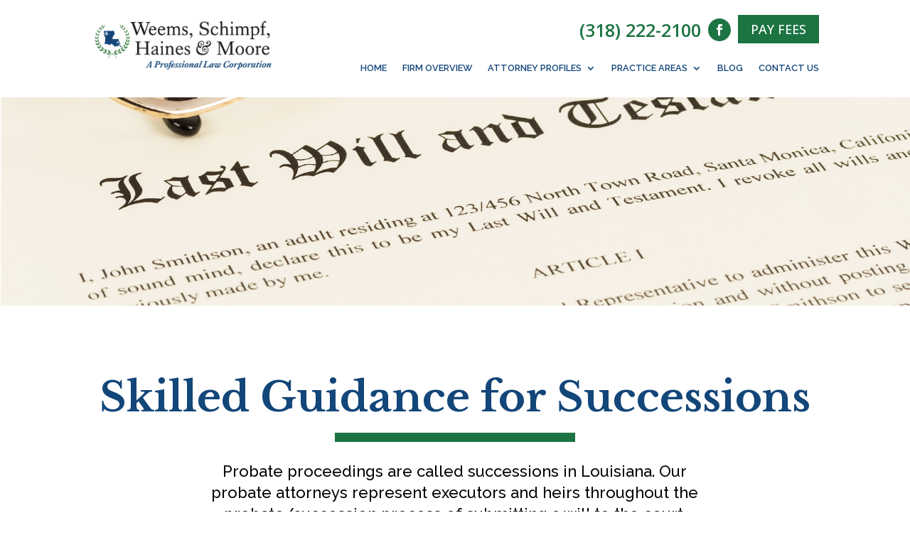

--- FILE ---
content_type: text/html; charset=utf-8
request_url: https://www.google.com/recaptcha/api2/anchor?ar=1&k=6Lcmm3QpAAAAAMeBeOf0tPL9MTVQiNe1w9ckYJLi&co=aHR0cHM6Ly93d3cud2VlbXMtbGF3LmNvbTo0NDM.&hl=en&v=PoyoqOPhxBO7pBk68S4YbpHZ&theme=light&size=normal&anchor-ms=20000&execute-ms=30000&cb=9yyglv5plngd
body_size: 49739
content:
<!DOCTYPE HTML><html dir="ltr" lang="en"><head><meta http-equiv="Content-Type" content="text/html; charset=UTF-8">
<meta http-equiv="X-UA-Compatible" content="IE=edge">
<title>reCAPTCHA</title>
<style type="text/css">
/* cyrillic-ext */
@font-face {
  font-family: 'Roboto';
  font-style: normal;
  font-weight: 400;
  font-stretch: 100%;
  src: url(//fonts.gstatic.com/s/roboto/v48/KFO7CnqEu92Fr1ME7kSn66aGLdTylUAMa3GUBHMdazTgWw.woff2) format('woff2');
  unicode-range: U+0460-052F, U+1C80-1C8A, U+20B4, U+2DE0-2DFF, U+A640-A69F, U+FE2E-FE2F;
}
/* cyrillic */
@font-face {
  font-family: 'Roboto';
  font-style: normal;
  font-weight: 400;
  font-stretch: 100%;
  src: url(//fonts.gstatic.com/s/roboto/v48/KFO7CnqEu92Fr1ME7kSn66aGLdTylUAMa3iUBHMdazTgWw.woff2) format('woff2');
  unicode-range: U+0301, U+0400-045F, U+0490-0491, U+04B0-04B1, U+2116;
}
/* greek-ext */
@font-face {
  font-family: 'Roboto';
  font-style: normal;
  font-weight: 400;
  font-stretch: 100%;
  src: url(//fonts.gstatic.com/s/roboto/v48/KFO7CnqEu92Fr1ME7kSn66aGLdTylUAMa3CUBHMdazTgWw.woff2) format('woff2');
  unicode-range: U+1F00-1FFF;
}
/* greek */
@font-face {
  font-family: 'Roboto';
  font-style: normal;
  font-weight: 400;
  font-stretch: 100%;
  src: url(//fonts.gstatic.com/s/roboto/v48/KFO7CnqEu92Fr1ME7kSn66aGLdTylUAMa3-UBHMdazTgWw.woff2) format('woff2');
  unicode-range: U+0370-0377, U+037A-037F, U+0384-038A, U+038C, U+038E-03A1, U+03A3-03FF;
}
/* math */
@font-face {
  font-family: 'Roboto';
  font-style: normal;
  font-weight: 400;
  font-stretch: 100%;
  src: url(//fonts.gstatic.com/s/roboto/v48/KFO7CnqEu92Fr1ME7kSn66aGLdTylUAMawCUBHMdazTgWw.woff2) format('woff2');
  unicode-range: U+0302-0303, U+0305, U+0307-0308, U+0310, U+0312, U+0315, U+031A, U+0326-0327, U+032C, U+032F-0330, U+0332-0333, U+0338, U+033A, U+0346, U+034D, U+0391-03A1, U+03A3-03A9, U+03B1-03C9, U+03D1, U+03D5-03D6, U+03F0-03F1, U+03F4-03F5, U+2016-2017, U+2034-2038, U+203C, U+2040, U+2043, U+2047, U+2050, U+2057, U+205F, U+2070-2071, U+2074-208E, U+2090-209C, U+20D0-20DC, U+20E1, U+20E5-20EF, U+2100-2112, U+2114-2115, U+2117-2121, U+2123-214F, U+2190, U+2192, U+2194-21AE, U+21B0-21E5, U+21F1-21F2, U+21F4-2211, U+2213-2214, U+2216-22FF, U+2308-230B, U+2310, U+2319, U+231C-2321, U+2336-237A, U+237C, U+2395, U+239B-23B7, U+23D0, U+23DC-23E1, U+2474-2475, U+25AF, U+25B3, U+25B7, U+25BD, U+25C1, U+25CA, U+25CC, U+25FB, U+266D-266F, U+27C0-27FF, U+2900-2AFF, U+2B0E-2B11, U+2B30-2B4C, U+2BFE, U+3030, U+FF5B, U+FF5D, U+1D400-1D7FF, U+1EE00-1EEFF;
}
/* symbols */
@font-face {
  font-family: 'Roboto';
  font-style: normal;
  font-weight: 400;
  font-stretch: 100%;
  src: url(//fonts.gstatic.com/s/roboto/v48/KFO7CnqEu92Fr1ME7kSn66aGLdTylUAMaxKUBHMdazTgWw.woff2) format('woff2');
  unicode-range: U+0001-000C, U+000E-001F, U+007F-009F, U+20DD-20E0, U+20E2-20E4, U+2150-218F, U+2190, U+2192, U+2194-2199, U+21AF, U+21E6-21F0, U+21F3, U+2218-2219, U+2299, U+22C4-22C6, U+2300-243F, U+2440-244A, U+2460-24FF, U+25A0-27BF, U+2800-28FF, U+2921-2922, U+2981, U+29BF, U+29EB, U+2B00-2BFF, U+4DC0-4DFF, U+FFF9-FFFB, U+10140-1018E, U+10190-1019C, U+101A0, U+101D0-101FD, U+102E0-102FB, U+10E60-10E7E, U+1D2C0-1D2D3, U+1D2E0-1D37F, U+1F000-1F0FF, U+1F100-1F1AD, U+1F1E6-1F1FF, U+1F30D-1F30F, U+1F315, U+1F31C, U+1F31E, U+1F320-1F32C, U+1F336, U+1F378, U+1F37D, U+1F382, U+1F393-1F39F, U+1F3A7-1F3A8, U+1F3AC-1F3AF, U+1F3C2, U+1F3C4-1F3C6, U+1F3CA-1F3CE, U+1F3D4-1F3E0, U+1F3ED, U+1F3F1-1F3F3, U+1F3F5-1F3F7, U+1F408, U+1F415, U+1F41F, U+1F426, U+1F43F, U+1F441-1F442, U+1F444, U+1F446-1F449, U+1F44C-1F44E, U+1F453, U+1F46A, U+1F47D, U+1F4A3, U+1F4B0, U+1F4B3, U+1F4B9, U+1F4BB, U+1F4BF, U+1F4C8-1F4CB, U+1F4D6, U+1F4DA, U+1F4DF, U+1F4E3-1F4E6, U+1F4EA-1F4ED, U+1F4F7, U+1F4F9-1F4FB, U+1F4FD-1F4FE, U+1F503, U+1F507-1F50B, U+1F50D, U+1F512-1F513, U+1F53E-1F54A, U+1F54F-1F5FA, U+1F610, U+1F650-1F67F, U+1F687, U+1F68D, U+1F691, U+1F694, U+1F698, U+1F6AD, U+1F6B2, U+1F6B9-1F6BA, U+1F6BC, U+1F6C6-1F6CF, U+1F6D3-1F6D7, U+1F6E0-1F6EA, U+1F6F0-1F6F3, U+1F6F7-1F6FC, U+1F700-1F7FF, U+1F800-1F80B, U+1F810-1F847, U+1F850-1F859, U+1F860-1F887, U+1F890-1F8AD, U+1F8B0-1F8BB, U+1F8C0-1F8C1, U+1F900-1F90B, U+1F93B, U+1F946, U+1F984, U+1F996, U+1F9E9, U+1FA00-1FA6F, U+1FA70-1FA7C, U+1FA80-1FA89, U+1FA8F-1FAC6, U+1FACE-1FADC, U+1FADF-1FAE9, U+1FAF0-1FAF8, U+1FB00-1FBFF;
}
/* vietnamese */
@font-face {
  font-family: 'Roboto';
  font-style: normal;
  font-weight: 400;
  font-stretch: 100%;
  src: url(//fonts.gstatic.com/s/roboto/v48/KFO7CnqEu92Fr1ME7kSn66aGLdTylUAMa3OUBHMdazTgWw.woff2) format('woff2');
  unicode-range: U+0102-0103, U+0110-0111, U+0128-0129, U+0168-0169, U+01A0-01A1, U+01AF-01B0, U+0300-0301, U+0303-0304, U+0308-0309, U+0323, U+0329, U+1EA0-1EF9, U+20AB;
}
/* latin-ext */
@font-face {
  font-family: 'Roboto';
  font-style: normal;
  font-weight: 400;
  font-stretch: 100%;
  src: url(//fonts.gstatic.com/s/roboto/v48/KFO7CnqEu92Fr1ME7kSn66aGLdTylUAMa3KUBHMdazTgWw.woff2) format('woff2');
  unicode-range: U+0100-02BA, U+02BD-02C5, U+02C7-02CC, U+02CE-02D7, U+02DD-02FF, U+0304, U+0308, U+0329, U+1D00-1DBF, U+1E00-1E9F, U+1EF2-1EFF, U+2020, U+20A0-20AB, U+20AD-20C0, U+2113, U+2C60-2C7F, U+A720-A7FF;
}
/* latin */
@font-face {
  font-family: 'Roboto';
  font-style: normal;
  font-weight: 400;
  font-stretch: 100%;
  src: url(//fonts.gstatic.com/s/roboto/v48/KFO7CnqEu92Fr1ME7kSn66aGLdTylUAMa3yUBHMdazQ.woff2) format('woff2');
  unicode-range: U+0000-00FF, U+0131, U+0152-0153, U+02BB-02BC, U+02C6, U+02DA, U+02DC, U+0304, U+0308, U+0329, U+2000-206F, U+20AC, U+2122, U+2191, U+2193, U+2212, U+2215, U+FEFF, U+FFFD;
}
/* cyrillic-ext */
@font-face {
  font-family: 'Roboto';
  font-style: normal;
  font-weight: 500;
  font-stretch: 100%;
  src: url(//fonts.gstatic.com/s/roboto/v48/KFO7CnqEu92Fr1ME7kSn66aGLdTylUAMa3GUBHMdazTgWw.woff2) format('woff2');
  unicode-range: U+0460-052F, U+1C80-1C8A, U+20B4, U+2DE0-2DFF, U+A640-A69F, U+FE2E-FE2F;
}
/* cyrillic */
@font-face {
  font-family: 'Roboto';
  font-style: normal;
  font-weight: 500;
  font-stretch: 100%;
  src: url(//fonts.gstatic.com/s/roboto/v48/KFO7CnqEu92Fr1ME7kSn66aGLdTylUAMa3iUBHMdazTgWw.woff2) format('woff2');
  unicode-range: U+0301, U+0400-045F, U+0490-0491, U+04B0-04B1, U+2116;
}
/* greek-ext */
@font-face {
  font-family: 'Roboto';
  font-style: normal;
  font-weight: 500;
  font-stretch: 100%;
  src: url(//fonts.gstatic.com/s/roboto/v48/KFO7CnqEu92Fr1ME7kSn66aGLdTylUAMa3CUBHMdazTgWw.woff2) format('woff2');
  unicode-range: U+1F00-1FFF;
}
/* greek */
@font-face {
  font-family: 'Roboto';
  font-style: normal;
  font-weight: 500;
  font-stretch: 100%;
  src: url(//fonts.gstatic.com/s/roboto/v48/KFO7CnqEu92Fr1ME7kSn66aGLdTylUAMa3-UBHMdazTgWw.woff2) format('woff2');
  unicode-range: U+0370-0377, U+037A-037F, U+0384-038A, U+038C, U+038E-03A1, U+03A3-03FF;
}
/* math */
@font-face {
  font-family: 'Roboto';
  font-style: normal;
  font-weight: 500;
  font-stretch: 100%;
  src: url(//fonts.gstatic.com/s/roboto/v48/KFO7CnqEu92Fr1ME7kSn66aGLdTylUAMawCUBHMdazTgWw.woff2) format('woff2');
  unicode-range: U+0302-0303, U+0305, U+0307-0308, U+0310, U+0312, U+0315, U+031A, U+0326-0327, U+032C, U+032F-0330, U+0332-0333, U+0338, U+033A, U+0346, U+034D, U+0391-03A1, U+03A3-03A9, U+03B1-03C9, U+03D1, U+03D5-03D6, U+03F0-03F1, U+03F4-03F5, U+2016-2017, U+2034-2038, U+203C, U+2040, U+2043, U+2047, U+2050, U+2057, U+205F, U+2070-2071, U+2074-208E, U+2090-209C, U+20D0-20DC, U+20E1, U+20E5-20EF, U+2100-2112, U+2114-2115, U+2117-2121, U+2123-214F, U+2190, U+2192, U+2194-21AE, U+21B0-21E5, U+21F1-21F2, U+21F4-2211, U+2213-2214, U+2216-22FF, U+2308-230B, U+2310, U+2319, U+231C-2321, U+2336-237A, U+237C, U+2395, U+239B-23B7, U+23D0, U+23DC-23E1, U+2474-2475, U+25AF, U+25B3, U+25B7, U+25BD, U+25C1, U+25CA, U+25CC, U+25FB, U+266D-266F, U+27C0-27FF, U+2900-2AFF, U+2B0E-2B11, U+2B30-2B4C, U+2BFE, U+3030, U+FF5B, U+FF5D, U+1D400-1D7FF, U+1EE00-1EEFF;
}
/* symbols */
@font-face {
  font-family: 'Roboto';
  font-style: normal;
  font-weight: 500;
  font-stretch: 100%;
  src: url(//fonts.gstatic.com/s/roboto/v48/KFO7CnqEu92Fr1ME7kSn66aGLdTylUAMaxKUBHMdazTgWw.woff2) format('woff2');
  unicode-range: U+0001-000C, U+000E-001F, U+007F-009F, U+20DD-20E0, U+20E2-20E4, U+2150-218F, U+2190, U+2192, U+2194-2199, U+21AF, U+21E6-21F0, U+21F3, U+2218-2219, U+2299, U+22C4-22C6, U+2300-243F, U+2440-244A, U+2460-24FF, U+25A0-27BF, U+2800-28FF, U+2921-2922, U+2981, U+29BF, U+29EB, U+2B00-2BFF, U+4DC0-4DFF, U+FFF9-FFFB, U+10140-1018E, U+10190-1019C, U+101A0, U+101D0-101FD, U+102E0-102FB, U+10E60-10E7E, U+1D2C0-1D2D3, U+1D2E0-1D37F, U+1F000-1F0FF, U+1F100-1F1AD, U+1F1E6-1F1FF, U+1F30D-1F30F, U+1F315, U+1F31C, U+1F31E, U+1F320-1F32C, U+1F336, U+1F378, U+1F37D, U+1F382, U+1F393-1F39F, U+1F3A7-1F3A8, U+1F3AC-1F3AF, U+1F3C2, U+1F3C4-1F3C6, U+1F3CA-1F3CE, U+1F3D4-1F3E0, U+1F3ED, U+1F3F1-1F3F3, U+1F3F5-1F3F7, U+1F408, U+1F415, U+1F41F, U+1F426, U+1F43F, U+1F441-1F442, U+1F444, U+1F446-1F449, U+1F44C-1F44E, U+1F453, U+1F46A, U+1F47D, U+1F4A3, U+1F4B0, U+1F4B3, U+1F4B9, U+1F4BB, U+1F4BF, U+1F4C8-1F4CB, U+1F4D6, U+1F4DA, U+1F4DF, U+1F4E3-1F4E6, U+1F4EA-1F4ED, U+1F4F7, U+1F4F9-1F4FB, U+1F4FD-1F4FE, U+1F503, U+1F507-1F50B, U+1F50D, U+1F512-1F513, U+1F53E-1F54A, U+1F54F-1F5FA, U+1F610, U+1F650-1F67F, U+1F687, U+1F68D, U+1F691, U+1F694, U+1F698, U+1F6AD, U+1F6B2, U+1F6B9-1F6BA, U+1F6BC, U+1F6C6-1F6CF, U+1F6D3-1F6D7, U+1F6E0-1F6EA, U+1F6F0-1F6F3, U+1F6F7-1F6FC, U+1F700-1F7FF, U+1F800-1F80B, U+1F810-1F847, U+1F850-1F859, U+1F860-1F887, U+1F890-1F8AD, U+1F8B0-1F8BB, U+1F8C0-1F8C1, U+1F900-1F90B, U+1F93B, U+1F946, U+1F984, U+1F996, U+1F9E9, U+1FA00-1FA6F, U+1FA70-1FA7C, U+1FA80-1FA89, U+1FA8F-1FAC6, U+1FACE-1FADC, U+1FADF-1FAE9, U+1FAF0-1FAF8, U+1FB00-1FBFF;
}
/* vietnamese */
@font-face {
  font-family: 'Roboto';
  font-style: normal;
  font-weight: 500;
  font-stretch: 100%;
  src: url(//fonts.gstatic.com/s/roboto/v48/KFO7CnqEu92Fr1ME7kSn66aGLdTylUAMa3OUBHMdazTgWw.woff2) format('woff2');
  unicode-range: U+0102-0103, U+0110-0111, U+0128-0129, U+0168-0169, U+01A0-01A1, U+01AF-01B0, U+0300-0301, U+0303-0304, U+0308-0309, U+0323, U+0329, U+1EA0-1EF9, U+20AB;
}
/* latin-ext */
@font-face {
  font-family: 'Roboto';
  font-style: normal;
  font-weight: 500;
  font-stretch: 100%;
  src: url(//fonts.gstatic.com/s/roboto/v48/KFO7CnqEu92Fr1ME7kSn66aGLdTylUAMa3KUBHMdazTgWw.woff2) format('woff2');
  unicode-range: U+0100-02BA, U+02BD-02C5, U+02C7-02CC, U+02CE-02D7, U+02DD-02FF, U+0304, U+0308, U+0329, U+1D00-1DBF, U+1E00-1E9F, U+1EF2-1EFF, U+2020, U+20A0-20AB, U+20AD-20C0, U+2113, U+2C60-2C7F, U+A720-A7FF;
}
/* latin */
@font-face {
  font-family: 'Roboto';
  font-style: normal;
  font-weight: 500;
  font-stretch: 100%;
  src: url(//fonts.gstatic.com/s/roboto/v48/KFO7CnqEu92Fr1ME7kSn66aGLdTylUAMa3yUBHMdazQ.woff2) format('woff2');
  unicode-range: U+0000-00FF, U+0131, U+0152-0153, U+02BB-02BC, U+02C6, U+02DA, U+02DC, U+0304, U+0308, U+0329, U+2000-206F, U+20AC, U+2122, U+2191, U+2193, U+2212, U+2215, U+FEFF, U+FFFD;
}
/* cyrillic-ext */
@font-face {
  font-family: 'Roboto';
  font-style: normal;
  font-weight: 900;
  font-stretch: 100%;
  src: url(//fonts.gstatic.com/s/roboto/v48/KFO7CnqEu92Fr1ME7kSn66aGLdTylUAMa3GUBHMdazTgWw.woff2) format('woff2');
  unicode-range: U+0460-052F, U+1C80-1C8A, U+20B4, U+2DE0-2DFF, U+A640-A69F, U+FE2E-FE2F;
}
/* cyrillic */
@font-face {
  font-family: 'Roboto';
  font-style: normal;
  font-weight: 900;
  font-stretch: 100%;
  src: url(//fonts.gstatic.com/s/roboto/v48/KFO7CnqEu92Fr1ME7kSn66aGLdTylUAMa3iUBHMdazTgWw.woff2) format('woff2');
  unicode-range: U+0301, U+0400-045F, U+0490-0491, U+04B0-04B1, U+2116;
}
/* greek-ext */
@font-face {
  font-family: 'Roboto';
  font-style: normal;
  font-weight: 900;
  font-stretch: 100%;
  src: url(//fonts.gstatic.com/s/roboto/v48/KFO7CnqEu92Fr1ME7kSn66aGLdTylUAMa3CUBHMdazTgWw.woff2) format('woff2');
  unicode-range: U+1F00-1FFF;
}
/* greek */
@font-face {
  font-family: 'Roboto';
  font-style: normal;
  font-weight: 900;
  font-stretch: 100%;
  src: url(//fonts.gstatic.com/s/roboto/v48/KFO7CnqEu92Fr1ME7kSn66aGLdTylUAMa3-UBHMdazTgWw.woff2) format('woff2');
  unicode-range: U+0370-0377, U+037A-037F, U+0384-038A, U+038C, U+038E-03A1, U+03A3-03FF;
}
/* math */
@font-face {
  font-family: 'Roboto';
  font-style: normal;
  font-weight: 900;
  font-stretch: 100%;
  src: url(//fonts.gstatic.com/s/roboto/v48/KFO7CnqEu92Fr1ME7kSn66aGLdTylUAMawCUBHMdazTgWw.woff2) format('woff2');
  unicode-range: U+0302-0303, U+0305, U+0307-0308, U+0310, U+0312, U+0315, U+031A, U+0326-0327, U+032C, U+032F-0330, U+0332-0333, U+0338, U+033A, U+0346, U+034D, U+0391-03A1, U+03A3-03A9, U+03B1-03C9, U+03D1, U+03D5-03D6, U+03F0-03F1, U+03F4-03F5, U+2016-2017, U+2034-2038, U+203C, U+2040, U+2043, U+2047, U+2050, U+2057, U+205F, U+2070-2071, U+2074-208E, U+2090-209C, U+20D0-20DC, U+20E1, U+20E5-20EF, U+2100-2112, U+2114-2115, U+2117-2121, U+2123-214F, U+2190, U+2192, U+2194-21AE, U+21B0-21E5, U+21F1-21F2, U+21F4-2211, U+2213-2214, U+2216-22FF, U+2308-230B, U+2310, U+2319, U+231C-2321, U+2336-237A, U+237C, U+2395, U+239B-23B7, U+23D0, U+23DC-23E1, U+2474-2475, U+25AF, U+25B3, U+25B7, U+25BD, U+25C1, U+25CA, U+25CC, U+25FB, U+266D-266F, U+27C0-27FF, U+2900-2AFF, U+2B0E-2B11, U+2B30-2B4C, U+2BFE, U+3030, U+FF5B, U+FF5D, U+1D400-1D7FF, U+1EE00-1EEFF;
}
/* symbols */
@font-face {
  font-family: 'Roboto';
  font-style: normal;
  font-weight: 900;
  font-stretch: 100%;
  src: url(//fonts.gstatic.com/s/roboto/v48/KFO7CnqEu92Fr1ME7kSn66aGLdTylUAMaxKUBHMdazTgWw.woff2) format('woff2');
  unicode-range: U+0001-000C, U+000E-001F, U+007F-009F, U+20DD-20E0, U+20E2-20E4, U+2150-218F, U+2190, U+2192, U+2194-2199, U+21AF, U+21E6-21F0, U+21F3, U+2218-2219, U+2299, U+22C4-22C6, U+2300-243F, U+2440-244A, U+2460-24FF, U+25A0-27BF, U+2800-28FF, U+2921-2922, U+2981, U+29BF, U+29EB, U+2B00-2BFF, U+4DC0-4DFF, U+FFF9-FFFB, U+10140-1018E, U+10190-1019C, U+101A0, U+101D0-101FD, U+102E0-102FB, U+10E60-10E7E, U+1D2C0-1D2D3, U+1D2E0-1D37F, U+1F000-1F0FF, U+1F100-1F1AD, U+1F1E6-1F1FF, U+1F30D-1F30F, U+1F315, U+1F31C, U+1F31E, U+1F320-1F32C, U+1F336, U+1F378, U+1F37D, U+1F382, U+1F393-1F39F, U+1F3A7-1F3A8, U+1F3AC-1F3AF, U+1F3C2, U+1F3C4-1F3C6, U+1F3CA-1F3CE, U+1F3D4-1F3E0, U+1F3ED, U+1F3F1-1F3F3, U+1F3F5-1F3F7, U+1F408, U+1F415, U+1F41F, U+1F426, U+1F43F, U+1F441-1F442, U+1F444, U+1F446-1F449, U+1F44C-1F44E, U+1F453, U+1F46A, U+1F47D, U+1F4A3, U+1F4B0, U+1F4B3, U+1F4B9, U+1F4BB, U+1F4BF, U+1F4C8-1F4CB, U+1F4D6, U+1F4DA, U+1F4DF, U+1F4E3-1F4E6, U+1F4EA-1F4ED, U+1F4F7, U+1F4F9-1F4FB, U+1F4FD-1F4FE, U+1F503, U+1F507-1F50B, U+1F50D, U+1F512-1F513, U+1F53E-1F54A, U+1F54F-1F5FA, U+1F610, U+1F650-1F67F, U+1F687, U+1F68D, U+1F691, U+1F694, U+1F698, U+1F6AD, U+1F6B2, U+1F6B9-1F6BA, U+1F6BC, U+1F6C6-1F6CF, U+1F6D3-1F6D7, U+1F6E0-1F6EA, U+1F6F0-1F6F3, U+1F6F7-1F6FC, U+1F700-1F7FF, U+1F800-1F80B, U+1F810-1F847, U+1F850-1F859, U+1F860-1F887, U+1F890-1F8AD, U+1F8B0-1F8BB, U+1F8C0-1F8C1, U+1F900-1F90B, U+1F93B, U+1F946, U+1F984, U+1F996, U+1F9E9, U+1FA00-1FA6F, U+1FA70-1FA7C, U+1FA80-1FA89, U+1FA8F-1FAC6, U+1FACE-1FADC, U+1FADF-1FAE9, U+1FAF0-1FAF8, U+1FB00-1FBFF;
}
/* vietnamese */
@font-face {
  font-family: 'Roboto';
  font-style: normal;
  font-weight: 900;
  font-stretch: 100%;
  src: url(//fonts.gstatic.com/s/roboto/v48/KFO7CnqEu92Fr1ME7kSn66aGLdTylUAMa3OUBHMdazTgWw.woff2) format('woff2');
  unicode-range: U+0102-0103, U+0110-0111, U+0128-0129, U+0168-0169, U+01A0-01A1, U+01AF-01B0, U+0300-0301, U+0303-0304, U+0308-0309, U+0323, U+0329, U+1EA0-1EF9, U+20AB;
}
/* latin-ext */
@font-face {
  font-family: 'Roboto';
  font-style: normal;
  font-weight: 900;
  font-stretch: 100%;
  src: url(//fonts.gstatic.com/s/roboto/v48/KFO7CnqEu92Fr1ME7kSn66aGLdTylUAMa3KUBHMdazTgWw.woff2) format('woff2');
  unicode-range: U+0100-02BA, U+02BD-02C5, U+02C7-02CC, U+02CE-02D7, U+02DD-02FF, U+0304, U+0308, U+0329, U+1D00-1DBF, U+1E00-1E9F, U+1EF2-1EFF, U+2020, U+20A0-20AB, U+20AD-20C0, U+2113, U+2C60-2C7F, U+A720-A7FF;
}
/* latin */
@font-face {
  font-family: 'Roboto';
  font-style: normal;
  font-weight: 900;
  font-stretch: 100%;
  src: url(//fonts.gstatic.com/s/roboto/v48/KFO7CnqEu92Fr1ME7kSn66aGLdTylUAMa3yUBHMdazQ.woff2) format('woff2');
  unicode-range: U+0000-00FF, U+0131, U+0152-0153, U+02BB-02BC, U+02C6, U+02DA, U+02DC, U+0304, U+0308, U+0329, U+2000-206F, U+20AC, U+2122, U+2191, U+2193, U+2212, U+2215, U+FEFF, U+FFFD;
}

</style>
<link rel="stylesheet" type="text/css" href="https://www.gstatic.com/recaptcha/releases/PoyoqOPhxBO7pBk68S4YbpHZ/styles__ltr.css">
<script nonce="A4PzJdMwl_IZB5bBIZR-4A" type="text/javascript">window['__recaptcha_api'] = 'https://www.google.com/recaptcha/api2/';</script>
<script type="text/javascript" src="https://www.gstatic.com/recaptcha/releases/PoyoqOPhxBO7pBk68S4YbpHZ/recaptcha__en.js" nonce="A4PzJdMwl_IZB5bBIZR-4A">
      
    </script></head>
<body><div id="rc-anchor-alert" class="rc-anchor-alert"></div>
<input type="hidden" id="recaptcha-token" value="[base64]">
<script type="text/javascript" nonce="A4PzJdMwl_IZB5bBIZR-4A">
      recaptcha.anchor.Main.init("[\x22ainput\x22,[\x22bgdata\x22,\x22\x22,\[base64]/[base64]/[base64]/ZyhXLGgpOnEoW04sMjEsbF0sVywwKSxoKSxmYWxzZSxmYWxzZSl9Y2F0Y2goayl7RygzNTgsVyk/[base64]/[base64]/[base64]/[base64]/[base64]/[base64]/[base64]/bmV3IEJbT10oRFswXSk6dz09Mj9uZXcgQltPXShEWzBdLERbMV0pOnc9PTM/bmV3IEJbT10oRFswXSxEWzFdLERbMl0pOnc9PTQ/[base64]/[base64]/[base64]/[base64]/[base64]\\u003d\x22,\[base64]\\u003d\x22,\x22wrITw5FBw6PDkn/DvDPDuWPDqsOREy7DosKdwoPDr1UJwqgwL8KYwqhPL8KAcMONw63Co8OGNSHDlcKPw4VCw5Vgw4TCghJFY3fDhsOmw6vCljVRV8OCwrzCk8KFaBLDvsO3w7NzaMOsw5c3JMKpw5kXEsKtWT/CksKsKsO+QUjDr1xmwrslfVPChcKKwrzDtMOowprDkcOBfkIAwrjDj8K5wrsPVHTDocOSfkPDoMOiVUDDu8O2w4QERcOTccKEwqgxWX/Dq8Kjw7PDthXCh8KCw5rCmHDDqsKewqIvTVdMKE4mwq/Dn8O3axXDgBETasOWw69qw4UQw6dRD0PCh8OZLF7CrMKBFcOHw7bDvRRyw7/CrF9PwqZhwrLDuxfDjsO2wotEGcKqwpHDrcOZw7jCtsKhwop9FwXDsBN8a8O+wpHCucK4w6PDtsKuw6jCh8KgB8OaSGnCssOkwqwiG0Z8AMO1IH/Ck8K0wpLCi8OUYcKjwrvDrW/DkMKGwpXDnld2w4nCvMK7MsOYNsOWVENKCMKnYQdvJi3Cr3V9w6JKPwlBC8OIw4/Dp1nDu1TDssOZGMOGbcOGwqfCtMK4wqfCkCc1w6JKw70gTGccwojDt8KrN2wjSsOdwrRjQcKnwr7ChTDDlsKRL8KTeMKPasKLWcKQw7ZXwrJbw7UPw64iwrELeRnDkxfCg09/w7Atw6oWPC/CnsKRwoLCrsOcL3TDqQjDn8KlwrjCvjhVw7rDiMK6K8Kdd8O0wqzDpWVmwpfCqALDtsOSwpTCs8KOFMKyNAc1w5DCoEFIwogpwq9WO1JWbHPDhsORwrRBQRxLw6/ClQ/DijDDshYmPnZ+LQA0wp50w4fCl8O4wp3Cn8KFZcOlw5c4wp0fwrE9wq3DksOJwprDhsKhPsKzCjs1bX5KX8Ogw4dfw7Mdwqc6wrDCsxY+bGR+d8KLOMKrSlzCucOYYG5Awp/CocOHwo7CjHHDlWLClMOxwpvCn8Kxw5M/[base64]/[base64]/CqcOdZEciw7rCj0DClcKzw5HDo3zDh2LDhcO2YWVXGMKow4QBDmDDjcKJwoAKMkXCmsOpQMKfBi0cN8KNXhQDGsKbe8KIAVg3bMKQw73CqsKsOsKCQzYpw5PDsRhWw7/CpyLDocKuw6gsUFPChcKVbcKqOMOvWsK3KyRzw6M0wprCl3rDrcOMPF3ChsKLw5fDu8KeJcKEPBAAKMKzw5DDgywBbnULwqLDiMOGIMOwLwVwW8OEwrDDqsK8w6dcw77DgsK5EgfDgG1pewgNWsO/[base64]/ChlnDnijCpcK7woRwwpJ1woQDJcOqwp8IwoUWC1/CisO4w6LClMOcwpvDs8OnwozDiWbCp8Knw5Jew4oRw7fCkmbCrCrDigA2b8K8w6xuw6/[base64]/w4wTw6gpGMKKV0bCnUw7EsKEw7/Dk2poP0NWwrLClxFYwrovwobCh2vDlEdWAMKOSAfCncKXwrItQi/DvH3CjW1WwrPDk8KiaMKNw65Gw77CosKGKnAiO8OWw7DCiMK8TsOOdRLDilEnScK4w4PCjBJGw74Kwp8xW2nDr8OfBwrDunwlf8Ocw4EFY1TCnn/DvcKUw5fDoBLCtsKBw6RGwo7DlyBXKkoRA3Bmw7Utw4nCrzrCrSjDnGJEw51OBmIuOzDDpsOYHcOaw5siDixVYTjDvcKub1BPeGMUc8O/WMKABTxacijCkMOpeMKPEH1XTARyXgQnwp/DvhlEIMK1woXChC/[base64]/Djw8ZwpbDg8OMUsKUwoAVesOpdcK8JsO6K8O/wpnDrhTDisKzLsKVe0bCqB3DvnczwqFaw7zDq37CiGPCqsKdfcOzbjHCvsO6esOJXsKNHTrCssOJwpTDrV9ZI8O+A8KDw4HDghPCj8O9wrXCoMK+RsKHw6jCosO3w6PDnDQNA8KvSMK7MwYaH8OqUjXCjmDDk8OdIcKfXMOswpjCtsKNGi/CvMKxwrjCuQVkw4rDrhMbEMKDHAZgw47CrFTDmsOxw7DCtMOMwrU/EsOYwpXCm8KELcOjwokmwo3DoMKuwqDDh8O0NT1lw6NmSFbCvUfCoEbDkTbDvF/CqMOuHwJWwqTCii7CgWwSaQ/DjsOXFMOgwoTCu8K6J8Ofwq3DpMOyw5BsfFFnb0o8QCQIw5jDn8O4wpbDqEwCRw4VwqzCnyVMccO7TlhMeMO0OX8aegXCt8Opwo0lE37CsUvDu1nDpcOYYcKxwr4wfsOLwrXDoXnCpkbCmR3CvsOPUHsyw4BFwoDCgAfDpgEUw4pJMAELQMK8JMOEw5fClcOlUB/DssK6Z8KZwrQQV8KFw5gZw7jClzszR8KBWhBZYcOewqZJw7DDmQvCv1ErKVzDt8KXwqscwp/[base64]/[base64]/DusOQw7vConBAwpHCiW0JSFFLWcOYwoAmw6xRw5xZA0vDqlwlwrVDYV/CjBXDlDnDhMOZw53DmQ5uGMO5wpLDocKKCxoBDmxnwolhb8OQwrPCnwJRwoZjYhgUw6Jaw63CjSQnWzRXw7ZxfMOoNMKBwoXDmMKkw5x0w77CqFTDusO+w4s/[base64]/w4MgYMOvw41pJsOkakNIWsOjwrI3w7HClycqSmVmw7x1w7PCjDdIwrnDkcO0SSE+W8KuW3fCsQrCiMKzCMK1NUrDgDLCt8KxB8Opw71pwq/CiMKzAhTCn8OxTmBBwr9QcyHDv3TChg/CjkfCsTQ0w686wowIwpdGwrEpw47DpcKrb8KmU8OVwp7CqcOew5d3TsOFODrCu8K6w4nCqcKxwo09K0jCvwXDqMOPM34xw6vDmsOVCh3CoQ/DoWtYwpfCrsKoZEsTZW5uwo07wrbCggAww4J+TcOKwrsYw5Agw4fCqFNhw6ViwqXDm0hXPsKOJ8ODLmHDi3l7DsOvwqIlwq/ChS5KwrJ/wpANcMKBw6FKwrXDvcKlw6ceYFbCt3nDsMO0dWjCi8O7EU/DgMOcwrJYVzMQPQASw4U8NcOXFjx0TVY/[base64]/[base64]/wpLCpA93T8K5wpfCmQsXESHDisKzwocNw6vDq1ZrGsKZwqLCuyfDjEFMw4bDt8O5w4PDu8OFw4h/[base64]/DtsOLw6IUHxp2w65wEsKwwrTDvTHCuMKJwrIrwrvCnMKWw4rCpidCwrbDiSBeHMOWMFt/[base64]/Do8KjPiN4C2zDjl1TwotELcOlLsKqwpBzwowtw43Du8OpNcKswqVPwpDDjMKCwoMkwoHDiHXDuMKWVlduwoPDtn4+B8OlfMOEwoPCrMODw7zDtW/CpMOFUXg6w6HDv0jCgWjDtHbCqcKywpklwq/CpsOowrlMdzhLWcKjTVBXwp/Cqgt8NRh4XsOxWMOrw47Dpy83woTDtxl9w7jDtsOnwpkfwojCuGvCiV7Cq8K1U8KgNsOQwrAHw6RuwrfCqsO6flJJeDnDj8Kgw5NBw5/Chhgzw5ldF8KCwpnDm8KYDcKwwqPDjcKvw6gRw5ZpH3BgwoxGEgHCkQ/Dq8O+GA3CgUjDqQUaJcOowo7DtWETw5LCr8K/OmJUw7rDrMOlVMKKMXDDkgLClk0hwolPUSjCj8Otw69NckjCtirDvcOuaxzDrMK/KBtRDsKpGkZkwpPDhsOlHH1Xw4EsVSQlwroADQrCgcKowpkAZsKYw77CgsKHPQjCkMK/w7XDigjCr8Obw40DwoxMP0DDj8K9fsO4ABHCo8KXAmTDjsO8wpxSWxkuw4ofFVV8K8OPwolEwqnCu8Otw5ByaB3Cj1UnwooSw7YGw5INw6BOwpDCqsOTw58PJsK1FiDDscKPwotGwrzDq3/DrMOjw4kkEk5uw77DgsK5w7NSCnR6w7XCl3XCnMOja8OAw4LCqkRJwqdPw7s6wr3ClMKUw4NwUWDDizTCtCHCmMK/WsKEw5gmw6PDp8O3PwTCt1PCjGzCkETCt8OkWsO5f8Kxb2HDucKQw4jDg8OxdcK1w7fDncOXS8KfPsK9OsKIw6txV8OMOsOiw6jDlcK5wqEpwrdrwqsWwpkxw5fDj8Khw7jCusKMXAEXOCVqUUt6wqktw4/DksOVw5XCqkHChcOzTSsdwr9TaGMlw5hMbm3Dvj/CjRIrwp5Yw5gPwoVSw6ofwqzDvxBnV8ORw5XDqi1DwrDCi03DscK7Y8KSw7nDp8K/[base64]/CvFYWNyAmFcK2LgApHMOwXsK4eyjChhXDjcKBMBZ0wqQ7w595wrrDqcOmV1IVYMKQw4HDizTDtAHCkcKNwpDCsRRNEgokwrw+wqLCol/DpmrDsglWwo7CgEvDuXDCuA7DucOFw4M/[base64]/Dg8OmwqlvwozCtRTDssOnwrgRFg1uwrQgMMOOwqjCjGHDqGfCvDLCicOiw5VVworDnMK5wpbDoztUOcOXwqHCncO2w44gfhvCs8OVwolKesKuwrzDm8K/[base64]/FsKXSMO2woQ3eMOeSEQcecOcw4PDscOgw7/Ch8Kyw4fCosOwPkJrKhTDlsO5BzBhTDACVQ9ww57CgcKLPy7DqMOjI1rDh2oVw4xDw5fCq8OkwqRoH8KlwpU3cCLCmcOZw6VXATHDoX4uw7/DiMK3wrTCsi3ChybDscKjw4dHw5ohPUU4w7rCuBrCjsK4wqVPw6vCj8O2Q8OjwohPwqVqwqHDsHHDgMKRN2XDrMO9w4zDlcOpTMKpw6BKwpgrR3EXHT1CG2zDq3cnwoM6w7HDlcKuw5zDi8ODCcO3wrwuV8K9GMKaw7vCnEwzMx/[base64]/Cu8OmXcOeaMOcUMKyw7rCmMK1BMONwpF/w5VkHMOuw6VzwoYYenRnwrhjw6vDosOWwqpXwrTCrMOPwpVUw5/[base64]/w5/[base64]/Hn8EcFrDrCPDoCfCt8Ovw6ogCsKHwqfDrXsbB2bDpHrDmsOFw4zDtCoxw5PCtMOiJ8Omd00Jw6rCrl9cwqgoVsKdw5jChEnDusKWwrNgQ8KAw5fDnFnDpTzDjsKPDC1pwoRPaEJufcK0wrUHJjvCosOkwoQdw7XDscKwFigAw6dhwp/[base64]/CoAzCrwBzQWfCqBo4wprDtsKBw63Dgip1w6fDn8OywoPCvHgcZsKrwq1EwrZKG8OROFbCg8O+YsKNU3zDj8KQwrIIw5IdHcKqw7DCgxgGwpbCs8ODM3nDtCASwpRuw6/Do8KAwocxwofClgEVw4Q7w6UMbW7Ck8K5CMOoCsOGNcKcTsKLI2JcaQBcblDCpMOkw5jCln1Ow6NdwoXDo8OsccK+wo/CnRoewqdbC3PDnwHDhQc7w6k7LCXDpQEawqhpw4RRBcKhd0ROw7MDZ8O3O2opw65mw4XCtVMYw5QWw79iw6nDhDYWLC9xHcKIacKLOcKTTW8Re8OFwqvCkcObw5Y/M8KUPcKKw5LDkMOzLcOXw6/DqiJwWsK0CnFtbMO0wq9WOS/Dp8KQwo0PSWpww7JIa8O/w5UeYcO/w7rDtFk8OgQ2w61gwooeNDQqVMKAI8KEAg3CnMOtwpDCrkgLJcKEVFcpwpnDnMOvKcKifcKkw5lxwrfChzoewqwiYVTDvnotw4UuOGvCssOmNj9/eVDDlMOgTTvDmDvDvzthXQp1wqLDumHDi1pQwq3ChC43wo4nw6c3BsOew71kDRPDrcKow4tFKxwYCcOxw6nDlGU2MiDCiibCqMOHwoIrw7/DpQbDlMOJXcKUw7fCn8Ogw5x/[base64]/Ck8K+TxbDjW5Yw5M2PMK4BsOSYVI2HcKSw7LCoMO3IlJ0Uhs8wonCozXCnmrDhsOCMx0cB8KrP8O4wo90KcO2w4/CuS/DiiXCjSrCoWxHwoNSQHZew4fCoMKURB3DkcOuw4fCmUxiwopiw6fDtA/Cv8KkBcKCworDv8OQw4HCjEXCgcK0wppzAw3DmsKRwqvDvgp9w6pVDyHDjAdsSsOAwpTDlVZSw75EFlDDpsKDXkZ/[base64]/w5FFw6Q+w6RMwqItJsKlLhfDo8OGwpHCpcONIsOTw5bDmUM0YsOeX3nDjH9GfcOaBMOFw5oHbi1/w5Q8wq7CucK5H1nCosK0DsOQOsOWw4TCryRLY8KWwpUxGEnCk2TCpGvDqsOGwo0PJz3CncK8wo3CrRdfR8KBw67DnMOAG3XDm8Osw60gQXcmw5VJw4TCmsOIO8Orwo/Ch8Ktw5dFw4Eaw6RTw4LCg8KxFsO8fGPDiMKOfmB+bnzCtXtibSnDscK/acO0wqU9wot1w5VWw4LCq8KSwrtZw7/CoMKBw5Fnw7DDk8O/woU/GcOjAMOLQsOkMlBNDSTCqMOsEMK6w4rCv8K+w5vCsUcawq7Cr0AzGFHDs1XDn1XCnMO/[base64]/DosODCMOvZsOfFizDlXjCt8OFJcKgL1pzw5/DtMOrAcOUwpwvL8K/fXHDssOuw5nCkW3CuywGwr7Cr8OQwqx5T2I1O8KIfD/CqjPCogEBwr/DhcOFw6zDnT/CpHN5DUYUaMKtw6h/RcKFwr56wqJ1asKawqvDl8OZw6wZw7fDggpzADrCu8OGw70CSMKlwqfCh8KUw5TCh0kpwoQ+GSMPWyk8w65zw4o1w7oBZcKyGcOMw4rDm2p/e8Ohw6nDncOeEn9Hwp7Cm3rDoxbDllvCt8OMSC4aZsOWaMOXwptHw7zCmS3DlMO1w7XCkMO0w5A/YExmasOVHAHCscOjCQh2w6cHwo3Dg8Odw7PCl8OvwoPCtRF+w6zDuMKbwrZFwrPDrF91wrDCosO0wpQNwq07J8KsMMOXw4fDs0ZCYyAnwpPDm8KYwpbCskrDoVDDmTHCkFHClBbDjXEOwrw1dBTCh8K/[base64]/[base64]/IHfCtVE9wqMgGn5+eMO4w5t6K8Kcw5PChlvChSrDu8KEw5TDmA8uw43CpQgkEsOPwqvCtW7CjxIswpLDjnpwwrnCg8KbPsOHYMKxw6nCtXJBQTTDinB/woBJcF7CrBwPw7fCu8KTY2AAwo9FwrYnwpQUw6xuMcOeQsKVwrZ6wr9RWkTDnGEKJcOjwqbCljhNwpQQwpHDlsOGL8KOPcONVW0mwpgWwo7CusK8VMKjeVtPAMKTQAHCsRDDv1vDtsOzdcKBw4ZyNcO4w6/Dshsgwq7DtcOxeMKmw43CojHDlwMEwoIHwoFjwoddw6pCw5V7FcKHTMK7wqbCvsONecO2IWDDrVQsesOowr/Du8Ogw5JxR8OmP8OZwo7DiMKSaU99wp/CkhPDuMO+IsOmwqfCjDjCkQlXScOtTiJ8G8Ouw7xNw7Y4woTCr8OkGi5hw47CpDLDvMKzXBJQw5vCgBLCo8OcwrbDtXPCizI7C2nDqgYqSMKfwq/ClR/Dg8O4AWLClhhNYWR8ScK8ZknCusOTwrxDwqoGw5ZwKsKlw6rDqcOPwqjDnhnCgVkdH8KhfsOjSHvDmsO3QnsZNcO/AFBvAW3ClcOfwovCsnzDnMObwrE6w7hAw6M7wow0Zm7CqMOnO8KyMcOyJcKUYMKsw6A4w5RkLBg5RRE+w7DDgRzDhF5Ww7rCnsOQd35aZCTCoMKNP1UnKMK9FmbCosKPGSw1wpRRwrPCp8OkRGXCrxLDscOBw7bCoMKeZA7CjXbCsnnCusOTCX/[base64]/DtcOFOUXCrzdCRWnDgDQBw4U8VcOFXTfDrT3DhcKJEEoUF0TCuC0iw7MVXHM2wrd2wpMhPGXCvsOewonCtSs7e8KtZMKLcsK2CBxPMsOwNsKOwqB/w6XDqw0XBlXDtykYN8KPLyBSKRI8W2cVNQfCuVTDg2jDsFk0wqA2wrNsY8KkU003C8Osw6/CqcO1wojDrX13w7BHY8K/[base64]/CscKjMsOiw5INDsKRehF/B8Okw64/wqzDhwvChcOHw7fDq8OEwqw7w7nDg03Cr8OiasO2w7DCj8KOwoLDtmzCvX18ck7ClAYrw6sQw4LCpDfCjcK0w5XDrBlfNcKYwonDmMKqHcKnwoYZw5LDlcOew7HDiMKEwpTDscODLz4kQAwgw7BuCMOZLcKQaxldWDdrw5/DmcOYwqp8wr7CqxwMwpkAwp7Cvy3CkQRiwonDnB3CisKgRgpVfwfCgcKsL8O/woBmK8KBwpTCiWrDi8O2BMKeOxnCnVQhwrfCvXzCthYBfMKwwrzDiTHCpMOUJ8KAMFQUWMOkw4ALCgrCqQfCrnhBBMOED8OKw4bDrgTDncOcWiHDjQTCgQceRcKBwojCvCfCnRrCqG3DjWnDvHHCsAZGHCHCjcKFDsOwwqXCtsOLSiw/wpfDicOjwoQLTTA1DsKXwpdoI8Klw5ZJw7HCrcO5RXkEw6TCnSQFw73DqF5Xwq8owppaMErCpcOJwqTCncKLViTDulrCv8KwYcOPwpxpdXzDlnXDgW9cKMOrwrMvFMKYNg7CvmHDjgRTw5JoNh/[base64]/DvcOvFMKKwrArE8KFw6Aww6TCug8qw5dYw4zDoXHCsSlwRMOBBsOCDBRHw4ksXsKqKsOhT1l9IkrDgyLClVLDhjfDrMK+eMOqwo/DjCFXwqEBZsKmIQfCu8OOw7BSRw12w5o7w6tHcsOewpYSBEPDvBYawrpNwoQ6cGEXw6vDqcOLQzXCm3bCqsKqV8KeDMOPEBhrfMKLw67CoMKlwrtOWcOaw5llCzs/[base64]/DjcKEw4DCkysMwrtCw7vCn8K/NMKqLsOaDAZ5wpswW8O8TEAawrXDhBfDt1g6w6phMhzDn8KXPW16AhPDrcOHwpgmbcKpw5HCgMKKwpjDjQZZR2LCksKRwqPDn0MBwq3Di8OBwqEDwrvDmMK+wr7ClMKSRWoUwrvCkk/[base64]/CrsOww5/DnwvDrMKZwq9bw7pBw44Dw7MyDiXCsR/Dingzw5nCpC5FHsOBwrsww4x8C8KBw5LCpMOLOcKWwpPDuxXDiyXCnSvDqMK+KiITwpZ/WncDwrDDoHIpFhnCuMObEMKVM3/[base64]/[base64]/[base64]/BFbDocKjFMOdwqXDvcKMWTDCnDPDhGlDw4fCicO0w4wpwr7CvnDDrGTDkQ9FF3UcCcKgT8OfT8Ovw4YewrQkCQrDr0kTw61wEmLDoMOiw4Z/bMKpwqo4YEVTwq1Vw4AsUMOvZTbDu282LMOKBRNIT8Kgwqkiw7rDg8OBU3/DsCrDpD/CkcOKPAPCisOQw6TCoHLChcOgw5rCrkgLw4LCnMKlHUZTw6Erwr4LXhnDhlZFHMOQwrh/w4/Dohtxwr5+d8OSEsKkwrnCjMKEwqTCkl0ZwoFwwo/Cj8Oywr/[base64]/DrAdmw59pUX4pd8O0w44Bw7wKwqoQSXgMwr4wwpEfQm4ZPsOPw4/[base64]/XH9+GsOyOll4dGjDrUfCtcOCw7PCk8OyJRLDiGHCkU4MaxTCksOUwq1Vw44Bwq92wrIpSxfCiGTDtsO+RMO1DcOucnoFwqnColErw57CsVLCjsO7TcOARSLCkcOTwpbDncKKw4glw4nCj8KIwpnCjnB9wpgnMzDDo8OIw4TDocK0d1RZH3xBw6gJbMOQwpUZBsKOwq/CsMO3w6HDncKDw6cSwq3DmcO+w7hMwpRlworCgSgJU8OlSVxkwrrDgsKXwqwdw6ZHw73DrxgyQcKEHsKHIh4zDnd8P3MxblHCgh/DmyzCmsKRwp8Fw4bDkcOZdHQFfwtgwoh/[base64]/CnxAEwp/Dk8O0H8KSw43ClcKkUnTCtcKNbsK/[base64]/CucKzwo4xP8KWSMKvcAjDpcKnwo3DusK0wozCuiJtQsOgwp7Ctnlqw7/DocO+UMK9w77Cq8ORTipHw4zDkS4PwrnCvsKRe2s0fMO8TjbDncO1wr/DqSxSGsKVCVrDmcKzcAkgY8OjV25Bw47CgH03w7RGBlTDj8KewobDv8Odw6bDg8O/[base64]/[base64]/DoMKrEGnDoMKRIH3DlnrDri/Dix4pRMOKNsKfQ8O4w4pkw7Y0wr/DgMKIwo3CoDXClsOPwog8w7/DvXLDn3lOMysCGwfCkcKew5wJCcOmwp1Uwq4Pw51fcMK9wrLCrcOFa3ZfFcOIwrJxw6/Cjh5uG8OHYmPCscOXMcKqf8OUw7Jpw6VNUMO5HsK5NcOtw6rDjcOrw6/ChcOvYx3DkcOxwocOw67DgVoZwoEvwq3Dq0ddw4/CjV0kwqfDicKoaigsRcOyw4oxBAjDnnbDncKDwo8+wpfCp1LDjcKSw4cqQCoLw50nw6bCn8KrcsK9wojDjsKsw5Bnw5DCrMOQw6oSbcO+w6cNw6PChFlVNgQfw6HDr3gnw6vCqMK6N8OpwrFFCMKKT8OhwpQqwq/[base64]/Dp13Cl8Kjw4HCi8K/w7DCszjCscOAwqkKZsKdYcOIdmBNw6JXw6caeEhtCMOWRCLDhTHCisOZEwzCkx/DtXwYNcOewrTDgcO7w5FQw64/w7NvQ8OAScKcb8KOwq8zQsKxwrM9CCfCvcKTacK1wqvCucOkHMKLID/CjmNXwoBIbDzCiAZgO8KOwofDhnjDnh8tK8KzflzCiDbCtsOobMOYwobDqVFvMMOHOMK7wowBwpfCvlTDvAM1w4fDoMKddsOHGsOhw4pGw4BEaMO2Qis+w70SIifDvsKew5FRN8OzwpvDgW5mMMO3wpXDvsOEw7bDpngGcMK/KcKfwrEsHhMMw50Hw6fDksOsw61CZhLCgwPDisKNw4xqwrx5wqTCtSZvC8OpUhJjw5rDh1fDrcOswrBHwrbCu8O3LUFdOsOdwoLDvcKEMsOkw70hw6gLw4ZeK8O4w7/CsMOCw4nCnsONwoItDsOKB2fCmQpXwoc8wqBoIMKdJghREgbCnMKHRwx7GntywowgwofCqh/[base64]/CgwjDo8Kkw5cbwpjDk8KSaMKGwqg9Gy17wonDssOdewdHEcOxV8OID2HCv8OLwplDMsOyBz4Ww4TCp8OxTcO/[base64]/Ct8ODw4XCmMO6DHvDpcOnw5TDnsOoBhBww5xcaxBzf8KcF8OiGsK/[base64]/aMKLw5PChMK3wp7DmcK5MmXDknnDq2PCtDltworCmAcqX8KKw7N+QcKCNRkLOid0AMO0wqjDhMKYw7TDqMK3SMO2SD4zL8ObbXULw4jCnMOaw4DDjcO/[base64]/DtXo8wozCu1Jww5xDNlHCk2XDusOmYcOgQS9zfsKfY8ORDk3DpgrCrMKJfAzCqcOLwr7CqwIIQcO7dMOsw7IldsOaw6vDtzYww4XDh8ObPiLCrxXCuMKWw7jDnwDDklMPV8Kaag3DjX/Cl8KOw5oDQMKARjMDbcKjw4DCiCrDvcK8BsOnw6jDqsKhwp4nQRLCl2LDpAY9w6hHwrzDrMKFw7vCncKSw7LDqEJeQsK3c1YMNBjDgnQ5wqvDoFXCs2zCoMO+wrFJw7EHL8KeK8OvasKZw51hagHDlsKuw6tVe8O/Qi7CmcK2wqbCocOZVgnCiyEOaMKWwrnCmUfCqUTCiiLCjsK1NcOuwolzJ8OZfR0bKcOSw5TDt8KAw4ZFVHvDksOzw7PCuGvCkjbDpmIQIMOUWsOewonCmMOIwq/DkirDusK7b8K5KG/DvcKZw499GGXDuhbDjcOORSkrwp1gw417wpBXw6LClMKpZcOTw4fCocOAUTVqwpEew5lGMcOcGix9w499wpXCg8OiRh5GJcOFwrvCg8OkwqrDnQk7AcKZOMKrYVw3ElXDm2Ycw5zCtsOBwqHCpcKMwpDDnMKRwr4pwrLCtghowokUEARrWcKnw5fDtA7CgV/CpCF6w57Cg8ORDxnDuit+eX3CrVbCn2glwp4qw67DhMKWw4/DnUzDgMKcw5DCmcOxw79mbsO+CcK8HmB2GHFZYsKVw6gjwq1Cwo9Rw7kbw646w4ErwqjCjcOvKyAVwoc3RV/CpMK8GMKLw5TCqsK9I8OWMCnDnifDksK6WB/[base64]/[base64]/AcOXw6heQgHCsMKBRsKWI8KUwpRvw4HDtWnConTCijnDsMKpJsKaKS5hBBwdeMKTMMOCG8OhG3ccw5PCgi7Du8OKcsOQwpLDq8OHwo8/[base64]/[base64]/Cu8OzfGFfwrTCsyzCmQHCjz91DsOUR8O0BBrDusKAw7LDp8Knei/CqWUyHMOuFMOUwq9nw7HCnMO5A8K8w7HDjnfCvQbCt3QBT8K4Wi4sw5PCpgxVasOOwrnCiU/DiiMSw7BRwqM9KlzCq03DhX7DoBbDnUXDtWLDt8Oewq5OwrRaw4TDkWtEwqIEw6TCjlTDuMOCw5DDu8O+UMKswoF/BDFNwrrDgcOIw7xqw5rCusOLNxLDjDbDsHDDl8OzSMO5w6hgwqt4wq50wps2w7w2w73Dn8KOQ8Oiw5fDqMKjT8KoZ8K4McKVD8OkwpPCkm42wrpvw4cAwo/CnGrDmGvCoybDvnXDoCTCjBU8XUlSwpzCuw7Cg8KrLS5BCwPDicO7cTPDsGbDgRTDpsOIw6jDksOMc1bDsDp5wqV4w5ISwqdowpthe8KjNFheUVrChcKOw4lxwoUfFcKWw7Mbw53Dp2/[base64]/DiDZ0W8Kbw5HDnsK1XUovHMKKw6tVw7XCq18CwpfDtsOvwrrCmsKaw4TCj8KlCcK/wrJBw4Ulwp18wq7CqxQZwpHCgSrDlRPDtT9/[base64]/woLDk8KrwqHDtDzCqcO7Ul/CmMKzw7nDtsKyw67Cv8OtAQjCnHvCm8Ohw6PCqsO6f8K/w4/Ds3c0IxIYXMOYfkNmFcKoGsO3DGhNwpjDqcOSNsKUeWo1wp3DkmMSwppYIsKBwp7CjV8Ew48DAMKCw5XCvsOuw7nCrMKXUcKtCEdNDy3CpsO2w54LwrdDTF8xw4rDu3vDgMKaw4HCoMKuwoTDl8OJw5MgZMKPHC/CpE/CnsOzw5x6PcKPIFXCtg/DjsOMw4rDtsOZUyXCq8KVDi/[base64]/w54gSRvCvsOhw5HDlMO7YcOgBsOAwpxtwpIqfyrCkMKYw5fCrikOc1jDoMOndcKIw5tJw6XCgX1cKsO4F8KbRRTCoWIHDGHDmk/[base64]/[base64]/Cu8OKXMOcw41YFsOuwozCisOzwrfCuErCtl4cEARJEyYpw4rDixtjCxTCs1QHwqbCsMO7w7Y1FMOgwozCqkkuGMK0IhjCukDCtkIewojCnMKvExUdw4bDjW/CocOdIsKzw50UwqM/wog9VcK7P8KKw4jDlMKwBSBrw7TDo8KLwrw8WsOhw4rCtADCgcOAw4khw47DnsK8wobCl8KEw7HDp8Kbw4hzw5LDncOtRHc8Q8KWwoPDk8OKw7EJIjE/wo0lYF/CvHPDvcOSw5PChcKVecKdEBPDkH0xwrwJw6pDwr3CrDTDrsOcTDPDoknDr8KwwqjDrwPDjVrCi8OXwqFKBVTCtGsqwr1Hw7ckw6JCMcO2OQJSw7fDmMKuw63DtwDCoAHCsk3DlH/DvzBJRcKMLWhJAcKow7jDjQsVw6zCvwTDicKnL8O/BVzDjMOyw4TCniLDrzosw5TCiSU+VA1vwq5KVsORE8KgwqzCukzCm0zCm8KyU8KwP19XUjovw6DDmcK2w6/[base64]/w68BwqlYTzTCi8KZwrcTwoJuwp5zSyPCs8OoECV7OzXClsOECcOmwqjCk8KHbMOmwpEsBsKFw78KwofCkMOrUHNswosVw7NAw6AswrTDsMKle8KbwqQhSALCmzBZw7AxLgUUwohww57CrsOCw6XDlsK4w55Uwq4CCwLDrcKywrTCr3rCt8O9aMOSwr/CmMKuCsKhF8OtcTXDvsK1aFXDmcKuMsOEa2fCr8ObVcOYwpJ3BMKAw6XCi1Z1wqsUUzYGwpbDtz7DlcOHw6/Cm8KJTjosw7zDmsOLw4rCunvCqwdiwplLFMOvPcOawqXCq8KkwoPDlWvCosKkLMOhL8Klw73Du0t1MnZPfMOVQ8KkWMKHwp/CrsOrwpAew7pmw4LCvSk7w4jChgHDkybClkTCnTkAw7XDkcORDMKSwqEyYTM9w4bDl8OcE3vCpUJzw5M0w413DsKPWXc+E8OqBGXDrjgnwqwrwqvDqMOvN8KxacOhw6FZwqnCqMO/[base64]/Dt8KuKQ3DjMO1Y8Opw73CpA/[base64]/Cil9vwrjDpGgrw6jDnEp0FcK0S8K5CsKJwpJJw5nDo8OTLlLClxLDnxLCqF7DlWDDsWHCtyfCosKwWsKqOsKUEsKuRVbCjzsZw6jCrEsoIR5CBSrDtk7CuDLCvsKXcWBiwox8wqhuw5rDocOCJGAVw7DChsKdwrzDjMKTwpbDkMO/IVDCthcrJcKEwr3DvUE6wpBeWmXCtT9ww7bCjsKtehTCoMK4VsOew5/[base64]/CuklXwp/CvQbDsMOOwrHCvMOCw5fClsOowpFaBsO4EgvCp8KRPsKnIcOfwp4Dw4/Cg2goworCkil0w4fCly9GdlPDjUXCvMOSwpHDo8KpwoZlPBUNwrPCpsKVOcKOw5h/w6TDr8OHw6LCqMOzE8OUw6XDkG16w5UKeAomw7kKB8KJb2Nzw6wGwqjCvn0fw4vCh8KMAjwgWDbDrw/CkMOOw5/[base64]/DmhbDjDvDt3jCk8ORw6JtwqpPw4R0JAHCrcOEw5nDlsK8w7/CmFbCmcKcw6RnFHVpwqIIwpgGURPCn8OQwqkrw6dIbBbDqMK9YsK9aGwkwq5JPHTCv8KYwpnDisOQRXnCvSvCosOUVMOXOMKIw6bCusOOX2x/w6LCvsKdE8OAPhPDoCHDosOww6MTFUDDjh/Cn8ODw4jDhxUYb8OLwpwJw6k2wogCWxtrDD8bw6fDnh8LEcKtwpNfwp89wp7DpcOYw73Cgi45wrhaw4AeSkJpw7hTwpoawpLDsxcVwqXCqcOlw7llfsOFRsOJwrU1wpzCqjrDhcORw7DDjsK/wq8HR8Osw7olUsKGwq/CmsKow4JCcMKXwrx/[base64]/wrnDi1xfwqTDqMKuw5PCvMO3RmjCijLDiSjDvTFBYcO1Oxs+wqLCicKaPMO/A38gRMK8w7U+w5rDhcOlVMKVdkDDoALCvMOQGcO0AsKHw4g0wqPCn2ggGcOOw7wnw5pOwrZmwoEOw54Nw6DDhsKNCCvDvWlGWAXCnXTChFgaUzxAwqdzw67DjsO0woMzcsKcKlJYEMObCsK8dsKDwoFuwrV/Q8ORIkJ3w5/CscOlwoLCuBxFW2/Ctyx7AMKDTDTDjl3DoCXChcOoesOZwo/ChMOVWsK+ckXCk8Orwpd6w7RJW8O7wobCuTTCtsKpXlFdwpNCwp7CkBrDlSnCtywiwpxKOQnCpMOtwqLDisKmTsO1wprCpyrDjTRWYwfDvxorc3Rhwp/CkcKEc8Kewqsbw4nCmCTCscO9MxnCkMOqwq3CghkEw5VBwo7CmWPDl8O/[base64]/DqcOBRDjDucKGKMO4cMKsA2TChTDDssO/w77CisO7w59kwpnDusOZwrjCs8OhW1trGcKuwqJ7w4rCh2R1eGbDg3sIU8ODw4nDt8OBw7BpWcKaZsO5YMKAwrnCmCJmF8Oww7PDhEfDl8OFajYOwoDCshIrFcKxWRvCksOgw7U3wqo\\u003d\x22],null,[\x22conf\x22,null,\x226Lcmm3QpAAAAAMeBeOf0tPL9MTVQiNe1w9ckYJLi\x22,0,null,null,null,1,[21,125,63,73,95,87,41,43,42,83,102,105,109,121],[1017145,884],0,null,null,null,null,0,null,0,1,700,1,null,0,\[base64]/76lBhnEnQkZnOKMAhmv8xEZ\x22,0,0,null,null,1,null,0,0,null,null,null,0],\x22https://www.weems-law.com:443\x22,null,[1,1,1],null,null,null,0,3600,[\x22https://www.google.com/intl/en/policies/privacy/\x22,\x22https://www.google.com/intl/en/policies/terms/\x22],\x22TecLLS9k2uyp/Cd/bdTnVwiu4U3GndXXNSRDKSx4tnE\\u003d\x22,0,0,null,1,1769095093205,0,0,[120,106,156],null,[146,194,181],\x22RC-6RKFLfyDPlcvxA\x22,null,null,null,null,null,\x220dAFcWeA5hbaX8Ecok2JpIxrKJEnRdRGe0n_35fswBoSs6gedIoT7L34Vt7T66wyt-32TyjdaNpG5tXfdx9CON47le0ijljxGHPg\x22,1769177893303]");
    </script></body></html>

--- FILE ---
content_type: text/css
request_url: https://www.weems-law.com/wp-content/themes/cdg_weems/style.css?ver=4.27.5
body_size: 306
content:
/*
 Theme Name:     cdg_weems
 Description:    Wordpress Theme for Weems Law
 Author:         Crawford Design Group
 Author URI:     http://crawforddesigngp.com
 Template:       Divi
 Version:        1.0.0
*/
 
/* =Theme customization starts here
------------------------------------------------------- */


--- FILE ---
content_type: text/css
request_url: https://www.weems-law.com/wp-content/et-cache/241/et-core-unified-241.min.css?ver=1765915599
body_size: 229
content:
.wshm-header .float-right{display:block;float:right}.wshm-header .menu{clear:both}.wshm-header .et_pb_button_module_wrapper.et_pb_button_0_tb_header_wrapper.et_pb_button_alignment_center.et_pb_module{float:right;margin-left:10px}